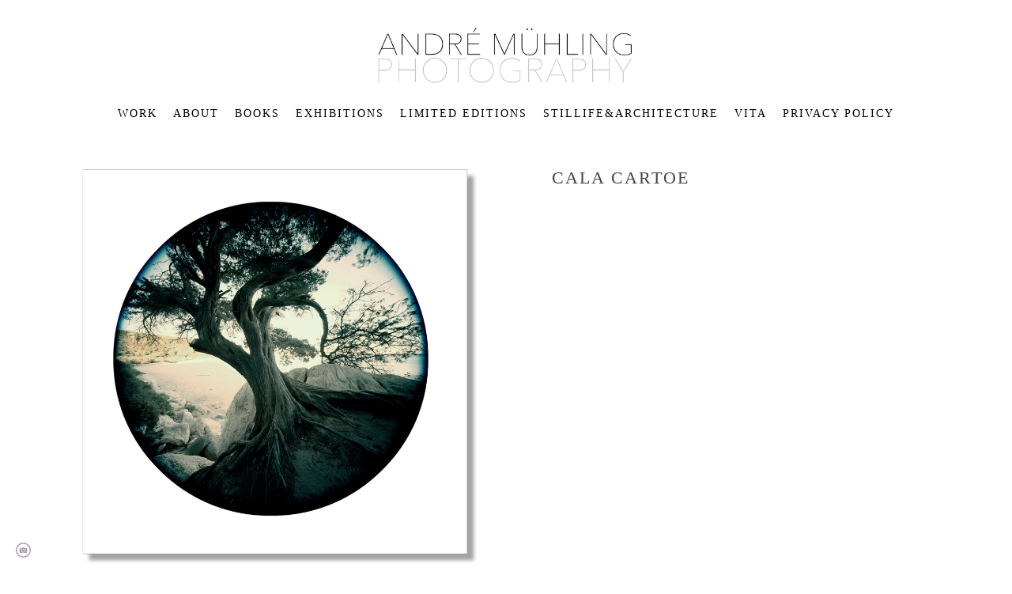

--- FILE ---
content_type: text/html; charset=UTF-8
request_url: https://www.andremuehling.de/editioni/subarone-11
body_size: 7956
content:
<!doctype html>
<html lang="de" site-body ng-controller="baseController" prefix="og: http://ogp.me/ns#">
<head>
        <title>Cala Cartoe</title>
    <base href="/">
    <meta charset="UTF-8">
    <meta http-equiv="X-UA-Compatible" content="IE=edge,chrome=1">
    <meta name="viewport" content="width=device-width, initial-scale=1">

    <link rel="manifest" href="/manifest.webmanifest">

	
    <meta name="keywords" content="andremuehling.de, Cala Cartoe, ">
    <meta name="generator" content="andremuehling.de">
    <meta name="author" content="andremuehling.de">

    <meta itemprop="name" content="Cala Cartoe">
    <meta itemprop="url" content="https://www.andremuehling.de/editioni/subarone-11">

    <link rel="alternate" type="application/rss+xml" title="RSS Cala Cartoe" href="/extra/rss" />
    <!-- Open Graph data -->
    <meta property="og:title" name="title" content="Cala Cartoe">

	
    <meta property="og:site_name" content="ANDRÉ MÜHLING PHOTOGRAPHY">
    <meta property="og:url" content="https://www.andremuehling.de/editioni/subarone-11">
    <meta property="og:type" content="website">

            <!--    This part will not change dynamically: except for Gallery image-->

    <meta property="og:image" content="https://dvqlxo2m2q99q.cloudfront.net/000_clients/974428/page/974428Z1WYiHnj.jpg">
    <meta property="og:image:height" content="2187">
    <meta property="og:image:width" content="2194">

    
    <meta property="fb:app_id" content="291101395346738">

    <!-- Twitter Card data -->
    <meta name="twitter:url" content="https://www.andremuehling.de/editioni/subarone-11">
    <meta name="twitter:title" content="Cala Cartoe">

	
	<meta name="twitter:site" content="ANDRÉ MÜHLING PHOTOGRAPHY">
    <meta name="twitter:creator" content="andremuehling.de">

    <link rel="dns-prefetch" href="https://cdn.portfolioboxdns.com">

    	
    <link rel="icon" href="https://dvqlxo2m2q99q.cloudfront.net/000_clients/974428/file/icon-01-3314e6.png" type="image/png" />
    <link rel="shortcut icon" href="https://dvqlxo2m2q99q.cloudfront.net/000_clients/974428/file/icon-01-3314e6.png" type="image/png" />

	<!-- sourcecss -->
<link rel="stylesheet" href="https://cdn.portfolioboxdns.com/pb3/application/_output/pb.out.front.ver.1764936980995.css" />
<!-- /sourcecss -->

    
			<script async src="https://www.googletagmanager.com/gtag/js?id=UA-117096956-1"></script>
			<script>
			  window.dataLayer = window.dataLayer || [];
			  function gtag(){dataLayer.push(arguments);}
			  gtag('js', new Date());
			  
			  gtag('config', 'UA-117096956-1');
			</script>
            

</head>
<body id="pb3-body" pb-style="siteBody.getStyles()" style="visibility: hidden;" ng-cloak class="{{siteBody.getClasses()}}" data-rightclick="{{site.EnableRightClick}}" data-imgshadow="{{site.ThumbDecorationHasShadow}}" data-imgradius="{{site.ThumbDecorationBorderRadius}}"  data-imgborder="{{site.ThumbDecorationBorderWidth}}">

<img ng-if="site.LogoDoUseFile == 1" ng-src="{{site.LogoFilePath}}" alt="" style="display:none;">

<pb-scrol-to-top></pb-scrol-to-top>

<div class="containerNgView" ng-view autoscroll="true" page-font-helper></div>

<div class="base" ng-cloak>
    <div ng-if="base.popup.show" class="popup">
        <div class="bg" ng-click="base.popup.close()"></div>
        <div class="content basePopup">
            <div ng-include="base.popup.view"></div>
        </div>
    </div>
</div>

<logout-front></logout-front>

<script src="https://cdn.portfolioboxdns.com/pb3/application/_output/3rd.out.front.ver.js"></script>

<!-- sourcejs -->
<script src="https://cdn.portfolioboxdns.com/pb3/application/_output/pb.out.front.ver.1764936980995.js"></script>
<!-- /sourcejs -->

    <script>
        $(function(){
            $(document).on("contextmenu",function(e){
                return false;
            });
            $("body").on('mousedown',"img",function(){
                return false;
            });
            document.body.style.webkitTouchCallout='none';

	        $(document).on("dragstart", function() {
		        return false;
	        });
        });
    </script>
	<style>
		img {
			user-drag: none;
			user-select: none;
			-moz-user-select: none;
			-webkit-user-drag: none;
			-webkit-user-select: none;
			-ms-user-select: none;
		}
		[data-role="mobile-body"] .type-galleries main .gallery img{
			pointer-events: none;
		}
	</style>

<script>
    var isLoadedFromServer = true;
    var seeLiveMobApp = "";

    if(seeLiveMobApp == true || seeLiveMobApp == 1){
        if(pb.utils.isMobile() == true){
            pbAng.isMobileFront = seeLiveMobApp;
        }
    }
    var serverData = {
        siteJson : {"Guid":"1823U3Wkb8eJrAh","Id":974428,"Url":"andremuehling.de","IsUnpublished":0,"SecondaryUrl":"artmimi.portfoliobox.net","AccountType":1,"LanguageId":3,"IsSiteLocked":0,"MetaValidationTag":null,"CustomCss":".niceImageLoad {\n    transition: unset !important;\n}\n.niceImageLoad:hover{\n    transform: unset !important;\n}\n.transform-on-hover{\n  transform: unset !important;\n}","CustomHeaderBottom":null,"CustomBodyBottom":"","MobileLogoText":"ANDR\u00c9 M\u00dcHLING","MobileMenuBoxColor":"#ffffff","MobileLogoDoUseFile":1,"MobileLogoFileName":"logo-01-c80fce.jpg","MobileLogoFileHeight":261,"MobileLogoFileWidth":1900,"MobileLogoFileNameS3Id":0,"MobileLogoFilePath":"https:\/\/dvqlxo2m2q99q.cloudfront.net\/000_clients\/974428\/file\/logo-01-c80fce.jpg","MobileLogoFontFamily":"'Century Gothic',CenturyGothic,AppleGothic","MobileLogoFontSize":"24px","MobileLogoFontVariant":null,"MobileLogoFontColor":"#000000","MobileMenuFontFamily":"'Century Gothic',CenturyGothic,AppleGothic","MobileMenuFontSize":"14px","MobileMenuFontVariant":null,"MobileMenuFontColor":"#000000","MobileMenuIconColor":"#000000","SiteTitle":"ANDR\u00c9 M\u00dcHLING PHOTOGRAPHY","SeoKeywords":"","SeoDescription":"","ShowSocialMediaLinks":1,"SocialButtonStyle":2,"SocialButtonColor":"#a89fa8","SocialShowShareButtons":0,"SocialFacebookShareUrl":null,"SocialFacebookUrl":null,"SocialTwitterUrl":null,"SocialFlickrUrl":null,"SocialLinkedInUrl":null,"SocialGooglePlusUrl":null,"SocialPinterestUrl":null,"SocialInstagramUrl":"https:\/\/www.instagram.com\/andremuehling\/","SocialBlogUrl":null,"SocialFollowButton":0,"SocialFacebookPicFileName":null,"SocialHideLikeButton":1,"SocialFacebookPicFileNameS3Id":null,"SocialFacebookPicFilePath":null,"BgImagePosition":1,"BgUseImage":0,"BgColor":"#ffffff","BgFileName":null,"BgFileWidth":null,"BgFileHeight":null,"BgFileNameS3Id":null,"BgFilePath":null,"BgBoxColor":"#ffffff","LogoDoUseFile":1,"LogoText":"Andr\u00e9 M\u00fchling Photography","LogoFileName":"logo-01-650346.jpg","LogoFileHeight":261,"LogoFileWidth":1900,"LogoFileNameS3Id":0,"LogoFilePath":"https:\/\/dvqlxo2m2q99q.cloudfront.net\/000_clients\/974428\/file\/logo-01-650346.jpg","LogoDisplayHeight":"82px","LogoFontFamily":"'Century Gothic',CenturyGothic,AppleGothic","LogoFontVariant":null,"LogoFontSize":"27px","LogoFontColor":"#000000","LogoFontSpacing":"7px","LogoFontUpperCase":1,"ActiveMenuFontIsUnderline":0,"ActiveMenuFontIsItalic":0,"ActiveMenuFontIsBold":0,"ActiveMenuFontColor":"#454545","HoverMenuFontIsUnderline":0,"HoverMenuFontIsItalic":0,"HoverMenuFontIsBold":0,"HoverMenuBackgroundColor":null,"ActiveMenuBackgroundColor":null,"MenuFontFamily":"'Century Gothic',CenturyGothic,AppleGothic","MenuFontVariant":"","MenuFontSize":"14px","MenuFontColor":"#000000","MenuFontColorHover":"#b3b3b3","MenuBoxColor":"#ffffff","MenuBoxBorder":1,"MenuFontSpacing":"8px","MenuFontUpperCase":1,"H1FontFamily":"'Century Gothic',CenturyGothic,AppleGothic","H1FontVariant":null,"H1FontColor":"#454545","H1FontSize":"22px","H1Spacing":"2px","H1UpperCase":1,"H2FontFamily":"'Century Gothic',CenturyGothic,AppleGothic","H2FontVariant":null,"H2FontColor":"#454545","H2FontSize":"18px","H2Spacing":"1px","H2UpperCase":1,"H3FontFamily":"'Century Gothic',CenturyGothic,AppleGothic","H3FontVariant":null,"H3FontColor":"#454545","H3FontSize":"14px","H3Spacing":"1px","H3UpperCase":0,"PFontFamily":"'Century Gothic',CenturyGothic,AppleGothic,sans-serif","PFontVariant":null,"PFontColor":"#7d7d7d","PFontSize":"12px","PLineHeight":"30px","PLinkColor":"#3067ba","PLinkColorHover":"#60c2f0","PSpacing":"1px","PUpperCase":0,"ListFontFamily":"'Century Gothic',CenturyGothic,AppleGothic","ListFontVariant":null,"ListFontColor":"#000000","ListFontSize":"11px","ListSpacing":"4px","ListUpperCase":1,"ButtonColor":"#8c8c8c","ButtonHoverColor":"#636363","ButtonTextColor":"#ffffff","SiteWidth":1,"ImageQuality":null,"DznLayoutGuid":1,"DsnLayoutViewFile":"horizontal01","DsnLayoutTitle":"horizontal01","DsnLayoutType":"wide","DsnMobileLayoutGuid":9,"DsnMobileLayoutViewFile":"mobilemenu09","DsnMobileLayoutTitle":"mobilemenu09","FaviconFileNameS3Id":0,"FaviconFileName":"icon-01-3314e6.png","FaviconFilePath":"https:\/\/dvqlxo2m2q99q.cloudfront.net\/000_clients\/974428\/file\/icon-01-3314e6.png","ThumbDecorationBorderRadius":"0px","ThumbDecorationBorderWidth":"0px","ThumbDecorationBorderColor":"#ffffff","ThumbDecorationHasShadow":0,"MobileLogoDisplayHeight":"50px","IsFooterActive":0,"FooterContent":null,"MenuIsInfoBoxActive":0,"MenuInfoBoxText":"","MenuImageFileName":null,"MenuImageFileNameS3Id":null,"MenuImageFilePath":null,"FontCss":"","ShopSettings":{"Guid":"974428RpLpaEbk","SiteId":974428,"ShopName":null,"Email":null,"ResponseSubject":null,"ResponseEmail":null,"ReceiptNote":null,"PaymentMethod":null,"InvoiceDueDays":30,"HasStripeUserData":null,"Address":null,"Zip":null,"City":null,"CountryCode":null,"OrgNr":null,"PayPalEmail":null,"Currency":"USD","ShippingInfo":null,"ReturnPolicy":null,"TermsConditions":null,"ShippingRegions":[{"Guid":"974428Vgdqx8IP","SiteId":974428,"CountryCode":"US","ShippingCost":0,"created_at":"2019-11-08 18:15:39","updated_at":"2019-11-08 18:15:39"}],"TaxRegions":[]},"UserTranslatedText":{"Guid":"974428FapfrPnh","SiteId":974428,"Message":"Nachricht","YourName":"Ihr Name","EnterTheLetters":"Buchstaben eingeben","Send":"Senden","ThankYou":"Vielen Dank","Refresh":"Aktualisieren","Follow":"Folgen","Comment":"Kommentar","Share":"Teilen","CommentOnPage":"Kommentar zur Seite","ShareTheSite":"Seite teilen","ShareThePage":"Seite teilen","AddToCart":"In den Einkaufswagen legen","ItemWasAddedToTheCart":"Der Artikel wurde in den Einkaufswagen gelegt","Item":"Artikel","YourCart":"Ihr Einkaufswagen","YourInfo":"Ihre Information","Quantity":"Menge","Product":"Produkt","ItemInCart":"Produkt im Warenkorb","BillingAddress":"Rechnungsadresse","ShippingAddress":"Lieferadresse","OrderSummary":"Bestell\u00fcbersicht","ProceedToPay":"Weiter zur Zahlung","Payment":"Zahlung","CardPayTitle":"Kreditkarteninformation","PaypalPayTitle":"Dieser Shop verwendet PayPal, um Ihre Zahlung zu verarbeiten","InvoicePayTitle":"Dieser Shop verwendet eine Rechnung, um Ihre Zahlung einzuholen.","ProceedToPaypal":"Weiter zu Paypal um zu zahlen","ConfirmInvoice":"Best\u00e4tigen und Rechnung erhalten","NameOnCard":"Karteninhaber","APrice":"Preis","Options":"Optionen","SelectYourCountry":"Land ausw\u00e4hlen","Remove":"Entfernen","NetPrice":"Nettopreis","Vat":"MwSt.","ShippingCost":"Versandkosten","TotalPrice":"Gesamtpreis","Name":"Name","Address":"Adresse","Zip":"Postleitzahl","City":"Stadt","State":"Staat\/Provinz","Country":"Land","Email":"E-Mail","Phone":"Telefon","ShippingInfo":"Versandinformationen","Checkout":"Kasse","Organization":"Organisation","DescriptionOrder":"Beschreibung","InvoiceDate":"Rechnungsdatum","ReceiptDate":"Eingangsdatum","AmountDue":"Offener Betrag","AmountPaid":"Bezahlter Betrag","ConfirmAndCheckout":"Best\u00e4tigen und Kasse","Back":"Zur\u00fcck","Pay":"Bezahlen","ClickToPay":"Zum Bezahlen klicken","AnErrorHasOccurred":"Ein Fehler ist aufgetreten","PleaseContactUs":"Bitte setzen Sie sich mit uns in Verbindung","Receipt":"Quittung","Print":"Drucken","Date":"Datum","OrderNr":"Bestellnummer","PayedWith":"Bezahlt mit","Seller":"Verk\u00e4ufer","HereIsYourReceipt":"Hier ist Ihre Quittung","AcceptTheTerms":"Den Bedingungen zustimmen","Unsubscribe":"Abmelden","ViewThisOnline":"Online anschauen","Price":"Preis","SubTotal":"Zwischensumme","Tax":"Steuer","OrderCompleteMessage":"Bitte laden Sie Ihre Quittung herunter.","DownloadReceipt":"Quittung herunterladen","ReturnTo":"zur\u00fcck zur Seite","ItemPurchasedFrom":"Artikel wurde gekauft von","SameAs":"Gleich wie","SoldOut":"AUSVERKAUFT","ThisPageIsLocked":"Diese Seite ist gesperrt","Invoice":"Rechnung","BillTo":"Rechnung an:","Ref":"Referenz Nr.","DueDate":"F\u00e4lligkeitsdatum","Notes":"Hinweise:","CookieMessage":"Wir nutzen Cookies um Ihnen unsere Seite bestm\u00f6glich zu pr\u00e4sentieren. Wenn Sie fortfahren, unsere Seite zu nutzen, stimmen Sie dem Gebrauch von Cookies zu.","CompleteOrder":"Komplette Bestellung","Prev":"Vorherige","Next":"N\u00e4chste","Tags":"Tags","Description":"Beschreibung","Educations":"Bildung","Experiences":"Erfahrung","Awards":"Auszeichnungen","Exhibitions":"Ausstellungen","Skills":"F\u00e4higkeiten","Interests":"Interessen","Languages":"Sprachen","Contacts":"Kontakte","Present":"Gegenw\u00e4rtig","created_at":"2018-01-24 16:15:22","updated_at":"2018-01-24 16:15:22"},"GoogleAnalyticsSnippet":"\n\n  window.dataLayer = window.dataLayer || [];\n  function gtag(){dataLayer.push(arguments);}\n  gtag('js', new Date());\n\n  gtag('config', 'UA-117096956-1');\n\n","GoogleAnalyticsObjects":"{\"objType\":\"gtag\",\"account\":\"gtag('config', 'UA-117096956-1');\",\"code\":\"UA-117096956-1\"}","EnableRightClick":null,"EnableCookie":0,"EnableRSS":null,"SiteBGThumb":null,"ClubType":null,"ClubMemberAtSiteId":null,"ProfileImageFileName":null,"ProfileImageS3Id":null,"CoverImageFileName":null,"CoverImageS3Id":null,"ProfileImageFilePath":null,"CoverImageFilePath":null,"StandardBgImage":null,"NrOfProLikes":0,"NrOfFreeLikes":0,"NrOfLikes":0,"ClientCountryCode":"DE","HasRequestedSSLCert":3,"CertNextUpdateDate":1731626437,"IsFlickrWizardComplete":null,"FlickrNsId":null,"SignUpAccountType":null,"created_at":1516806922000},
        pageJson : '',
        menuJson : [{"Guid":"974428cXzt72UP","SiteId":974428,"PageGuid":"974428DkINlOTL","Title":"Work","Url":"\/work","Target":"_self","ListOrder":0,"ParentGuid":null,"created_at":"2022-08-01 11:09:59","updated_at":"2022-08-01 11:20:31","Children":[{"Guid":"974428mg3EZR0U","SiteId":974428,"PageGuid":"974428TnSU6jRR","Title":"Photographic Work 2010 - 2022","Url":"\/fullcircle","Target":"_self","ListOrder":0,"ParentGuid":"974428cXzt72UP","created_at":"2022-08-01 11:23:01","updated_at":"2022-08-01 11:41:34","Children":[]},{"Guid":"974428D9pySTUh","SiteId":974428,"PageGuid":"974428LmjW9HVb","Title":"Sky Paintings","Url":"\/skypaintings","Target":"_self","ListOrder":1,"ParentGuid":"974428cXzt72UP","created_at":"2022-08-01 11:10:29","updated_at":"2022-08-01 11:41:34","Children":[]},{"Guid":"974428FjoEH2z4","SiteId":974428,"PageGuid":"9744289XulmTug","Title":"Munich Landscapes","Url":"\/munichlandscapes","Target":"_self","ListOrder":2,"ParentGuid":"974428cXzt72UP","created_at":"2022-08-01 11:22:31","updated_at":"2022-08-01 11:32:33","Children":[{"Guid":"974428FsvtgWdp","SiteId":974428,"PageGuid":"974428A68qxrgB","Title":"Maximilianstra\u00dfe","Url":"\/maximilianstrae","Target":"_self","ListOrder":0,"ParentGuid":"974428FjoEH2z4","created_at":"2022-08-01 11:38:04","updated_at":"2022-08-01 11:39:34","Children":[]},{"Guid":"974428HmOmESIk","SiteId":974428,"PageGuid":"9744284xhVDn3S","Title":"Shut Down","Url":"\/shutdown","Target":"_self","ListOrder":1,"ParentGuid":"974428FjoEH2z4","created_at":"2022-08-01 11:38:04","updated_at":"2022-08-01 11:41:05","Children":[]}]},{"Guid":"974428uuVpG1OR","SiteId":974428,"PageGuid":"974428MCWs9MDV","Title":"Lost Sardinia","Url":"\/lostsardinia","Target":"_self","ListOrder":3,"ParentGuid":"974428cXzt72UP","created_at":"2022-08-01 11:23:01","updated_at":"2022-08-01 11:41:05","Children":[]},{"Guid":"974428ujWc0iMH","SiteId":974428,"PageGuid":"974428RZcuwK0U","Title":"Trees","Url":"\/trees","Target":"_self","ListOrder":4,"ParentGuid":"974428cXzt72UP","created_at":"2022-08-01 11:23:01","updated_at":"2022-08-01 11:41:05","Children":[]},{"Guid":"974428dYAeGCyx","SiteId":974428,"PageGuid":"974428Qgw5LYxa","Title":"Serial Works","Url":"\/serialworks","Target":"_self","ListOrder":5,"ParentGuid":"974428cXzt72UP","created_at":"2020-10-14 11:11:51","updated_at":"2022-08-01 11:40:34","Children":[{"Guid":"974428eHDS0jS6","SiteId":974428,"PageGuid":"974428ENLQHR1U","Title":"An orange a day","Url":"\/anorangeaday","Target":"_self","ListOrder":0,"ParentGuid":"974428dYAeGCyx","created_at":"2020-10-14 11:12:51","updated_at":"2020-10-14 11:13:21","Children":[]},{"Guid":"974428F9qbOC6N","SiteId":974428,"PageGuid":"9744286iVjY20t","Title":"Who takes out the gargbage?","Url":"\/sameprocedures","Target":"_self","ListOrder":1,"ParentGuid":"974428dYAeGCyx","created_at":"2020-10-14 11:18:51","updated_at":"2020-10-20 12:28:19","Children":[]}]}]},{"Guid":"9744288n5PaG26","SiteId":974428,"PageGuid":"974428EV0AAUN7","Title":"About","Url":"\/aboutfullcircle","Target":"_self","ListOrder":1,"ParentGuid":null,"created_at":"2018-01-24 16:34:58","updated_at":"2022-08-01 11:20:31","Children":[]},{"Guid":"974428zsKWKnlv","SiteId":974428,"PageGuid":"974428uuQCmpU2","Title":"Books","Url":"\/news-va0b","Target":"_self","ListOrder":2,"ParentGuid":null,"created_at":"2022-01-11 13:15:40","updated_at":"2022-08-01 11:20:31","Children":[]},{"Guid":"974428pAXGUaT5","SiteId":974428,"PageGuid":"974428E9e0AcNG","Title":"Exhibitions","Url":"\/neueausstellung","Target":"_self","ListOrder":3,"ParentGuid":null,"created_at":"2022-01-11 12:43:50","updated_at":"2022-08-01 11:20:31","Children":[]},{"Guid":"974428PWOQO1Nq","SiteId":974428,"PageGuid":"974428vjfbB8Nw","Title":"Limited Editions","Url":"\/limitededitions-vwip","Target":"_self","ListOrder":4,"ParentGuid":null,"created_at":"2020-10-19 11:33:46","updated_at":"2022-08-01 11:20:31","Children":[{"Guid":"974428Ou7h7QBB","SiteId":974428,"PageGuid":"974428tT0snBIx","Title":"Edition I\/Full Circle","Url":"\/editionifullcircle","Target":"_self","ListOrder":0,"ParentGuid":"974428PWOQO1Nq","created_at":"2022-07-29 16:40:12","updated_at":"2022-07-29 16:57:13","Children":[]},{"Guid":"974428gKnAewPU","SiteId":974428,"PageGuid":"974428xr5Jv0FY","Title":"Edition II\/Mare","Url":"\/editioniimare","Target":"_self","ListOrder":1,"ParentGuid":"974428PWOQO1Nq","created_at":"2022-07-30 15:50:08","updated_at":"2022-07-30 16:00:09","Children":[]},{"Guid":"974428JJi6jssr","SiteId":974428,"PageGuid":"974428PwJwI1rs","Title":"Edition III\/M\u00fcnchen","Url":"\/editioniiimnchen-caro","Target":"_self","ListOrder":2,"ParentGuid":"974428PWOQO1Nq","created_at":"2022-07-30 15:40:38","updated_at":"2022-07-31 18:50:35","Children":[]},{"Guid":"974428zk2EbseC","SiteId":974428,"PageGuid":"97442844Z8c4fk","Title":"Edition IV\/Sky Paintings","Url":"\/editioniv-rqc2","Target":"_self","ListOrder":3,"ParentGuid":"974428PWOQO1Nq","created_at":"2022-08-01 13:06:08","updated_at":"2022-08-01 13:34:20","Children":[]},{"Guid":"974428OmeOeoE2","SiteId":974428,"PageGuid":"974428Vcw4He6I","Title":"Edition V\/Rotondi","Url":"\/editionvirotondi","Target":"_self","ListOrder":4,"ParentGuid":"974428PWOQO1Nq","created_at":"2022-07-31 18:28:34","updated_at":"2022-08-01 13:37:21","Children":[]},{"Guid":"974428Z9ybkRf0","SiteId":974428,"PageGuid":"974428rr7EPgIg","Title":"Edition VI","Url":"\/editionvi","Target":"_self","ListOrder":5,"ParentGuid":"974428PWOQO1Nq","created_at":"2022-08-01 16:31:50","updated_at":"2022-08-01 17:09:06","Children":[]}]},{"Guid":"974428LA8E2aCg","SiteId":974428,"PageGuid":"974428Iqjqyq5Z","Title":"Stillife&Architecture","Url":"\/stillifearchitecture","Target":"_self","ListOrder":5,"ParentGuid":null,"created_at":"2019-11-08 11:57:53","updated_at":"2022-08-01 11:20:31","Children":[]},{"Guid":"974428tRs88gZl","SiteId":974428,"PageGuid":"974428AJouqyeF","Title":"Vita","Url":"\/aboutandr","Target":"_self","ListOrder":6,"ParentGuid":null,"created_at":"2018-01-24 16:38:28","updated_at":"2022-08-01 11:20:31","Children":[]},{"Guid":"974428q4SLK3ik","SiteId":974428,"PageGuid":"974428Bcqy8CA0","Title":"Privacy Policy","Url":"\/privacypolicy","Target":"_self","ListOrder":7,"ParentGuid":null,"created_at":"2018-05-23 15:58:12","updated_at":"2023-02-24 16:33:43","Children":[]}],
        timestamp: 1762590525,
        resourceVer: 379,
        frontDictionaryJson: {"common":{"text404":"Die von Ihnen gesuchte Seite existiert nicht!","noStartPage":"Sie haben keine Startseite","noStartPageText1":"Eine beliebige Seite als Startseite verwenden oder eine neue Seite erstellen.","noStartPageText2":"Wie verwende ich eine existierende Seite als meine Startseite?","noStartPageText3":"- Klicken Sie auf SEITEN (rechts im Admin-Panel)","noStartPageText4":"- Klicken Sie die Seite an, die Sie als Startseite verwenden m\u00f6chten.","noStartPageText5":"- Dr\u00fccken Sie den Schalter der Startseite.","noStartPage2":"Diese Webseite hat keine Startseite","loginAt":"Bei","toManage":"einloggen, um die Webseite zu verwalten.","toAddContent":"Um Inhalte hinzuzuf\u00fcgen.","noContent1":"Lassen Sie uns etwas Sch\u00f6nes erstellen","noContent11":"Erstellen Sie Ihre erste Seite","noContent111":"Klicken Sie auf Neue Seite","noContent2":"Auf \"Seite erstellen\" klicken, um Inhalte hinzuzuf\u00fcgen","noContent":"Diese Webseite hat keinen Inhalt","onlinePortfolioWebsite":"Online Portfolio Webseite","addToCartMessage":"Das Produkt wurde in Ihren Einkaufswagen gelegt","iaccepthe":"Ich akzeptiere die","termsandconditions":"Allgemeinen Gesch\u00e4ftsbedingungen","andthe":"und die","returnpolicy":"R\u00fccknahmegarantie","admin":"Admin","back":"Zur\u00fcck","edit":"Bearbeiten","appreciate":"Anerkennen","portfolioboxLikes":"Portfoliobox Likes","like":"Like","youCanOnlyLikeOnce":"Sie k\u00f6nnen nur ein Mal Like dr\u00fccken","search":"Suchen","blog":"Blog","allow":"Allow","allowNecessary":"Allow Necessary","leaveWebsite":"Leave Website"},"monthName":{"january":"Januar","february":"Februar","march":"M\u00e4rz","april":"April","may":"Mai","june":"Juni","july":"Juli","august":"August","september":"September","october":"Oktober","november":"November","december":"Dezember"}}    };

    var allowinfscroll = "false";
    allowinfscroll = (allowinfscroll == undefined) ? true : (allowinfscroll == 'true') ? true : false;

    var isAdmin = false;
    var addScroll = false;
    var expTimer = false;

    $('body').css({
        visibility: 'visible'
    });

    pb.initializer.start(serverData,isAdmin,function(){
        pbAng.App.start();
    });

    //add for custom JS
    var tempObj = {};
</script>

<script>
    window.pb_analytic = {
        ver: 3,
        s_id: (pb && pb.data && pb.data.site) ? pb.data.site.Id : 0,
        h_s_id: "79a7776bb7c005492180c2c30c43e63f",
    }
</script>
<script defer src="https://cdn.portfolioboxdns.com/0000_static/app/analytics.min.js"></script>


<!--<script type="text/javascript" src="https://maps.google.com/maps/api/js?sensor=true"></script>-->


                    <script type="application/ld+json">
                    {
                        "@context": "https://schema.org/",
                        "@type": "WebSite",
                        "url": "https://www.andremuehling.de/editioni",
                        "name": "ANDRÉ MÜHLING PHOTOGRAPHY",
                        "author": {
                            "@type": "Person",
                            "name": "André Mühling"
                        },
                        "description": "",
                        "publisher": "ANDRÉ MÜHLING PHOTOGRAPHY"
                    }
                    </script>
                
                        <script type="application/ld+json">
                        {
                            "@context": "https://schema.org/",
                            "@type": "Product",
                            "url": "https://www.andremuehling.de/editioni/subarone-11",
                            "description": "",
                            "name": "Cala Cartoe",
                            "offers": {
                                "@type": "Offer",
                                "price": "0",
                                "priceCurrency": "USD"
                        ,
                                    "availability": "https://schema.org/InStock"
                                }
                            ,"image":[
                                {
                                    "@type": "ImageObject",
                                    "image": "https://dvqlxo2m2q99q.cloudfront.net/000_clients/974428/page/974428Z1WYiHnj.jpg",
                                    "contentUrl": "https://dvqlxo2m2q99q.cloudfront.net/000_clients/974428/page/974428Z1WYiHnj.jpg",
                                    "description": "Cala Cartoe",
                                    "name": "Cala Cartoe",
                                    "height": "2187",
                                    "width": "2194"
                                }
                                ]
                        }
                        </script>
                        
<script src="https://www.google.com/recaptcha/api.js?render=explicit" defer></script>

</body>
<return-to-mobile-app></return-to-mobile-app>
<public-cookie></public-cookie>
</html>